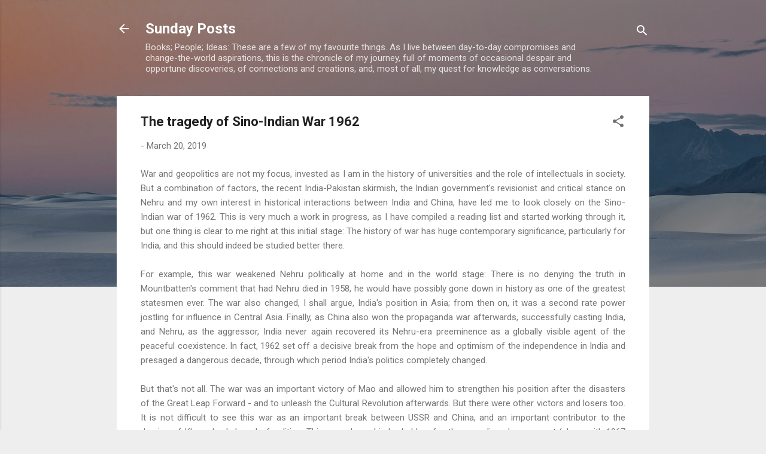

--- FILE ---
content_type: text/html; charset=utf-8
request_url: https://www.google.com/recaptcha/api2/aframe
body_size: 268
content:
<!DOCTYPE HTML><html><head><meta http-equiv="content-type" content="text/html; charset=UTF-8"></head><body><script nonce="P5qHpp4LdjGyeZ2VuOTjjg">/** Anti-fraud and anti-abuse applications only. See google.com/recaptcha */ try{var clients={'sodar':'https://pagead2.googlesyndication.com/pagead/sodar?'};window.addEventListener("message",function(a){try{if(a.source===window.parent){var b=JSON.parse(a.data);var c=clients[b['id']];if(c){var d=document.createElement('img');d.src=c+b['params']+'&rc='+(localStorage.getItem("rc::a")?sessionStorage.getItem("rc::b"):"");window.document.body.appendChild(d);sessionStorage.setItem("rc::e",parseInt(sessionStorage.getItem("rc::e")||0)+1);localStorage.setItem("rc::h",'1768751964271');}}}catch(b){}});window.parent.postMessage("_grecaptcha_ready", "*");}catch(b){}</script></body></html>